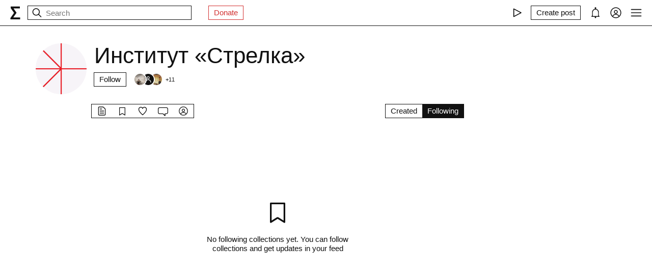

--- FILE ---
content_type: text/css; charset=UTF-8
request_url: https://syg.ma/_next/static/css/aeb6cee330e31c90.css
body_size: 1020
content:
@keyframes styles_blinkInput__Ojqv0{0%{opacity:0}to{opacity:1}}.styles_root__fmNxP{display:flex;flex-wrap:wrap;max-width:780px;font-size:.75rem;line-height:1.2;margin-left:-5px;margin-right:-5px}@media only screen and (min-width:808px){.styles_root__fmNxP{margin-left:105px;padding:0 20px}}.styles_placeholder__diz84{text-align:center;font-size:.75rem;padding:40px 0;margin:auto;max-width:300px}@media only screen and (min-width:808px){.styles_placeholder__diz84{padding:120px 0}}.styles_placeholder__diz84 svg{display:block;margin:auto auto 20px}.styles_placeholder__diz84 span{display:block;width:100%}.styles_fallback__qyJv5{display:flex;flex-wrap:wrap;margin:-5px;max-width:780px}@media only screen and (min-width:808px){.styles_fallback__qyJv5{margin-left:105px;padding:0 20px}}.styles_fallback__qyJv5>span{display:flex;width:calc(50% - 10px);margin:0 5px 10px;height:220px}@media only screen and (min-width:560px){.styles_fallback__qyJv5>span{width:calc(50% - 10px);height:340px}}@media only screen and (min-width:808px){.styles_fallback__qyJv5>span{width:calc(33.3333333333% - 10px);height:320px}}.styles_fallback__qyJv5>span button{position:relative;z-index:1;margin-top:40px}@keyframes styles_blinkInput__7ljSo{0%{opacity:0}to{opacity:1}}.styles_root__YiphY{all:unset;display:flex;align-items:center;height:26px;padding:0 10px;font-size:.75rem;box-sizing:border-box;background:transparent;color:var(--color-main);box-shadow:0 0 0 1px var(--color-main);cursor:pointer}.styles_root__YiphY:focus{box-shadow:0 0 0 2px var(--color-main)}.styles_root__YiphY:disabled{opacity:.3;pointer-events:none}.styles_root__YiphY.styles_isFollowing__QQr8I{color:var(--color-white);background:var(--color-main)}@media(hover:hover){.styles_root__YiphY:hover{color:var(--color-white);background:var(--color-main)}}.styles_root__YiphY.styles_red__KLBre{color:var(--color-red);box-shadow:0 0 0 1px var(--color-red);margin-left:15px}.styles_root__YiphY.styles_red__KLBre:focus{box-shadow:0 0 0 2px var(--color-red)}@media(hover:hover){.styles_root__YiphY.styles_red__KLBre:hover{color:var(--color-white);background:var(--color-red)}}.styles_root__YiphY.styles_cancel__onuVJ{box-shadow:none;margin-left:10px}.styles_root__YiphY svg+span{margin-left:5px}@keyframes styles_blinkInput__TMH2a{0%{opacity:0}to{opacity:1}}.styles_root__WJOnV{display:inline-block;height:1em;position:relative;overflow:hidden;background-color:rgba(var(--color-main-rgb),.05)}.styles_root__WJOnV:after{position:absolute;top:0;right:0;bottom:0;left:0;transform:translateX(-100%);background-image:linear-gradient(90deg,rgba(var(--color-main-rgb),0) 0,rgba(var(--color-main-rgb),.1) 20%,rgba(var(--color-main-rgb),.15) 60%,rgba(var(--color-main-rgb),0));animation:styles_shimmer__Rh84L 2s infinite;content:""}@keyframes styles_shimmer__Rh84L{to{transform:translateX(100%)}}@keyframes styles_blinkInput__Ch2Rh{0%{opacity:0}to{opacity:1}}.styles_root__3L7v_{display:flex;justify-content:space-between;flex-direction:column;position:relative;padding:10px;box-shadow:0 0 0 1px var(--color-main);height:220px;width:calc(50% - 10px);margin:0 5px 10px}@media only screen and (min-width:560px){.styles_root__3L7v_{width:calc(50% - 10px);height:340px}}@media only screen and (min-width:808px){.styles_root__3L7v_{width:calc(33.3333333333% - 10px);height:320px}}.styles_root__3L7v_.styles_popupItem__LIO23{width:100%;margin:0;box-shadow:none;padding:0;height:auto;font-size:.75rem}.styles_root__3L7v_.styles_popupItem__LIO23 .styles_description__0kQCx{display:none}.styles_root__3L7v_ button{position:relative;z-index:1;margin-top:40px}.styles_linkArea__W_AS7{position:absolute;left:0;top:0;height:100%;width:100%;z-index:0}.styles_info__uAz3z{width:100%;max-height:300px;overflow:hidden}.styles_title__P69m5{display:block;width:100%;font-size:.75rem;line-height:1.2;margin-bottom:10px;position:relative;z-index:1}@media only screen and (min-width:560px){.styles_title__P69m5{font-size:1rem}}@media(hover:hover){.styles_title__P69m5:hover{text-decoration:underline}}.styles_description__0kQCx{display:none;position:relative;font-size:.75rem;line-height:1.3;width:100%}@media only screen and (min-width:560px){.styles_description__0kQCx{display:block}}.styles_description__0kQCx.styles_shorten__zD5L2{max-height:80px;overflow:hidden}.styles_description__0kQCx.styles_shorten__zD5L2:after{position:absolute;left:0;bottom:0;z-index:1;content:"";background:rgb(var(--color-white-rgb));background:linear-gradient(180deg,rgba(var(--color-white-rgb),0) 0,rgba(var(--color-white-rgb),1) 100%,rgba(var(--color-white-rgb),1) 100%);width:100%;height:40px}

--- FILE ---
content_type: text/x-component
request_url: https://syg.ma/@strelka-institute/tab/favorites?_rsc=goksp
body_size: -113
content:
0:["H9IPOk-ztj7_BOq8RkeUE",[["children","users","children",["handle","strelka-institute","d"],"children","favorites",["favorites",{"children":["__PAGE__",{}]}],null,null]]]


--- FILE ---
content_type: text/x-component
request_url: https://syg.ma/@strelka-institute/tab/followers?_rsc=goksp
body_size: -115
content:
0:["H9IPOk-ztj7_BOq8RkeUE",[["children","users","children",["handle","strelka-institute","d"],"children","followers",["followers",{"children":["__PAGE__",{}]}],null,null]]]


--- FILE ---
content_type: text/x-component
request_url: https://syg.ma/@strelka-institute/tab/collections?_rsc=goksp
body_size: -111
content:
0:["H9IPOk-ztj7_BOq8RkeUE",[["children","users","children",["handle","strelka-institute","d"],"children","collections",["collections",{"children":["__PAGE__",{}]}],null,null]]]


--- FILE ---
content_type: application/javascript; charset=UTF-8
request_url: https://syg.ma/_next/static/chunks/app/users/%5Bhandle%5D/following-collections/page-dc3e4d583b2d7dec.js
body_size: 1826
content:
(self.webpackChunk_N_E=self.webpackChunk_N_E||[]).push([[8471,8639],{98373:function(e,t,n){Promise.resolve().then(n.t.bind(n,76663,23)),Promise.resolve().then(n.bind(n,84567)),Promise.resolve().then(n.t.bind(n,12853,23)),Promise.resolve().then(n.bind(n,86314)),Promise.resolve().then(n.t.bind(n,33713,23)),Promise.resolve().then(n.t.bind(n,73550,23))},34710:function(e,t){"use strict";var n;!/*!
	Copyright (c) 2018 Jed Watson.
	Licensed under the MIT License (MIT), see
	http://jedwatson.github.io/classnames
*/function(){var l={}.hasOwnProperty;function r(){for(var e=[],t=0;t<arguments.length;t++){var n=arguments[t];if(n){var o=typeof n;if("string"===o||"number"===o)e.push(n);else if(Array.isArray(n)){if(n.length){var s=r.apply(null,n);s&&e.push(s)}}else if("object"===o){if(n.toString!==Object.prototype.toString&&!n.toString.toString().includes("[native code]")){e.push(n.toString());continue}for(var i in n)l.call(n,i)&&n[i]&&e.push(i)}}}return e.join(" ")}e.exports?(r.default=r,e.exports=r):void 0!==(n=(function(){return r}).apply(t,[]))&&(e.exports=n)}()},49733:function(e,t,n){"use strict";n.d(t,{default:function(){return r.a}});var l=n(90225),r=n.n(l)},40551:function(e,t,n){"use strict";n.d(t,{default:function(){return r.a}});var l=n(76663),r=n.n(l)},90225:function(e,t,n){"use strict";Object.defineProperty(t,"__esModule",{value:!0}),Object.defineProperty(t,"default",{enumerable:!0,get:function(){return o}});let l=n(77948);n(200),n(10298);let r=l._(n(32978));function o(e,t){let n={loading:e=>{let{error:t,isLoading:n,pastDelay:l}=e;return null}};return"function"==typeof e&&(n.loader=e),(0,r.default)({...n,...t})}("function"==typeof t.default||"object"==typeof t.default&&null!==t.default)&&void 0===t.default.__esModule&&(Object.defineProperty(t.default,"__esModule",{value:!0}),Object.assign(t.default,t),e.exports=t.default)},99779:function(e,t,n){"use strict";function l(e){let{reason:t,children:n}=e;return n}Object.defineProperty(t,"__esModule",{value:!0}),Object.defineProperty(t,"BailoutToCSR",{enumerable:!0,get:function(){return l}}),n(48678)},32978:function(e,t,n){"use strict";Object.defineProperty(t,"__esModule",{value:!0}),Object.defineProperty(t,"default",{enumerable:!0,get:function(){return u}});let l=n(200),r=n(10298),o=n(99779);function s(e){var t;return{default:null!=(t=null==e?void 0:e.default)?t:e}}let i={loader:()=>Promise.resolve(s(()=>null)),loading:null,ssr:!0},u=function(e){let t={...i,...e},n=(0,r.lazy)(()=>t.loader().then(s)),u=t.loading;function a(e){let s=u?(0,l.jsx)(u,{isLoading:!0,pastDelay:!0,error:null}):null,i=t.ssr?(0,l.jsx)(n,{...e}):(0,l.jsx)(o.BailoutToCSR,{reason:"next/dynamic",children:(0,l.jsx)(n,{...e})});return(0,l.jsx)(r.Suspense,{fallback:s,children:i})}return a.displayName="LoadableComponent",a}},11778:function(e,t,n){"use strict";n.d(t,{z:function(){return c}});var l=n(200),r=n(10298),o=n(40551),s=n(34710),i=n.n(s),u=n(47517),a=n.n(u);let c=(0,r.forwardRef)((e,t)=>{let{children:n,href:r,onClick:s,submit:u,disabled:c,external:f,red:_,target:d,isFollowing:p,cancel:b,title:y}=e;return f?(0,l.jsx)("a",{href:r,className:i()(a().root,_&&a().red),..."_blank"===d&&{target:"_blank",rel:"noreferrer"},...y&&{"aria-label":y,title:y},children:n}):r?(0,l.jsx)(o.default,{href:r,className:a().root,...s&&{onClick:s},...y&&{"aria-label":y,title:y},children:n}):(0,l.jsx)("button",{type:u?"submit":"button",className:i()(a().root,p&&a().isFollowing,b&&a().cancel),ref:t,disabled:c,...s&&{onClick:s},...y&&{"aria-label":y,title:y},children:n})});c.displayName="Button"},84567:function(e,t,n){"use strict";n.r(t),n.d(t,{CollectionsListClient:function(){return o}});var l=n(200);let r=(0,n(49733).default)(()=>Promise.all([n.e(8003),n.e(990),n.e(2044),n.e(3460),n.e(8419)]).then(n.bind(n,78419)),{loadableGenerated:{webpack:()=>[78419]}}),o=e=>{let{items:t,customKey:n,variables:o}=e;return(0,l.jsx)(r,{items:t,variables:o,customKey:n})}},86314:function(e,t,n){"use strict";n.r(t),n.d(t,{FollowButton:function(){return s}});var l=n(200),r=n(10298),o=n(11778);let s=e=>{let{isFollowing:t,id:s,type:i}=e,[u,a]=(0,r.useState)();return(0,r.useEffect)(()=>{(async()=>{await Promise.all([n.e(8003),n.e(2044),n.e(3460),n.e(8402)]).then(n.bind(n,28402)).then(e=>{let{FollowButtonDynamic:t}=e;a({FollowButtonDynamic:t})})})()},[]),(0,l.jsx)(l.Fragment,{children:u?(0,l.jsx)(u.FollowButtonDynamic,{isFollowing:t,id:s,type:i}):(0,l.jsx)(o.z,{isFollowing:t,children:t?"Following":"Follow"})})}},47517:function(e){e.exports={root:"styles_root__YiphY",isFollowing:"styles_isFollowing__QQr8I",red:"styles_red__KLBre",cancel:"styles_cancel__onuVJ",blinkInput:"styles_blinkInput__7ljSo"}},73550:function(e){e.exports={root:"styles_root__3L7v_",popupItem:"styles_popupItem__LIO23",description:"styles_description__0kQCx",linkArea:"styles_linkArea__W_AS7",info:"styles_info__uAz3z",title:"styles_title__P69m5",shorten:"styles_shorten__zD5L2",blinkInput:"styles_blinkInput__Ch2Rh"}},12853:function(e){e.exports={root:"styles_root__fmNxP",placeholder:"styles_placeholder__diz84",fallback:"styles_fallback__qyJv5",blinkInput:"styles_blinkInput__Ojqv0"}},33713:function(e){e.exports={root:"styles_root__WJOnV",shimmer:"styles_shimmer__Rh84L",blinkInput:"styles_blinkInput__TMH2a"}}},function(e){e.O(0,[6663,4703,1661,1744],function(){return e(e.s=98373)}),_N_E=e.O()}]);

--- FILE ---
content_type: text/x-component
request_url: https://syg.ma/@strelka-institute/tab/comments?_rsc=goksp
body_size: -114
content:
0:["H9IPOk-ztj7_BOq8RkeUE",[["children","users","children",["handle","strelka-institute","d"],"children","comments",["comments",{"children":["__PAGE__",{}]}],null,null]]]


--- FILE ---
content_type: text/x-component
request_url: https://syg.ma/@strelka-institute/tab/following-collections?_rsc=goksp
body_size: -109
content:
0:["H9IPOk-ztj7_BOq8RkeUE",[["children","users","children",["handle","strelka-institute","d"],"children","following-collections","children","__PAGE__",["__PAGE__",{}],null,null]]]


--- FILE ---
content_type: text/x-component
request_url: https://syg.ma/@strelka-institute?_rsc=goksp
body_size: -140
content:
0:["H9IPOk-ztj7_BOq8RkeUE",[["children","users","children",["handle","strelka-institute","d"],"children","__PAGE__",["__PAGE__",{}],null,null]]]
